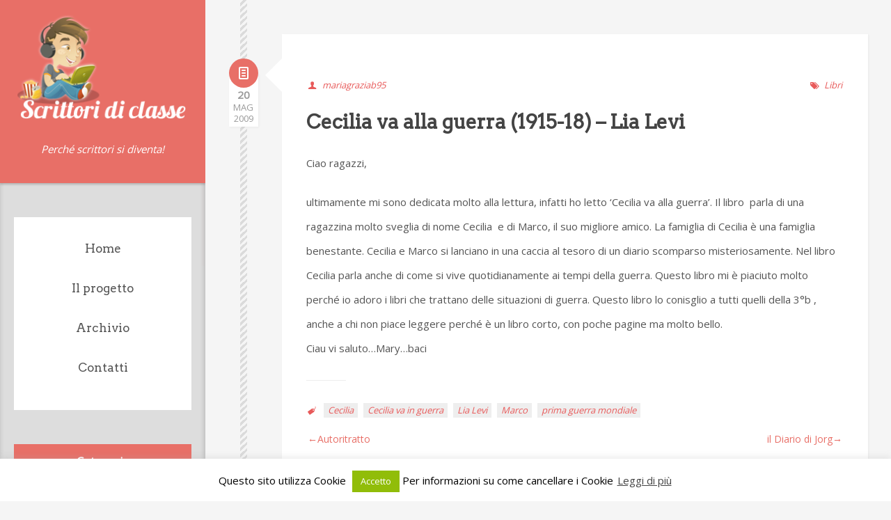

--- FILE ---
content_type: text/html; charset=UTF-8
request_url: https://www.scrittoridiclasse.it/libri/cecilia-va-alla-guerra-1915-18-lia-levi/
body_size: 8738
content:
<!DOCTYPE html>

<html lang="it-IT">

	<head>
		<meta http-equiv="Content-Type" content="text/html; charset=UTF-8" />
		<meta name="viewport" content="width=device-width, initial-scale=1, maximum-scale=1">
		<title>  Cecilia va alla guerra (1915-18) &#8211; Lia Levi</title>
		
	
		<!--[if lt IE 9]>
			<script src="https://html5shim.googlecode.com/svn/trunk/html5.js"></script>
			<![endif]-->
	
		<!-- Favicon -->
		<link rel="icon" type="image/png" href="https://www.scrittoridiclasse.it/wp-content/uploads/2014/10/favicon.ico" />
		
	<meta name='robots' content='max-image-preview:large' />
<link rel='dns-prefetch' href='//ajax.aspnetcdn.com' />
<link rel='dns-prefetch' href='//fonts.googleapis.com' />
<link rel='dns-prefetch' href='//s.w.org' />
<link rel="alternate" type="application/rss+xml" title="Scrittori di classe &raquo; Feed" href="https://www.scrittoridiclasse.it/feed/" />
<link rel="alternate" type="application/rss+xml" title="Scrittori di classe &raquo; Feed dei commenti" href="https://www.scrittoridiclasse.it/comments/feed/" />
<link rel="alternate" type="application/rss+xml" title="Scrittori di classe &raquo; Cecilia va alla guerra (1915-18) &#8211; Lia Levi Feed dei commenti" href="https://www.scrittoridiclasse.it/libri/cecilia-va-alla-guerra-1915-18-lia-levi/feed/" />
<script type="text/javascript">
window._wpemojiSettings = {"baseUrl":"https:\/\/s.w.org\/images\/core\/emoji\/13.1.0\/72x72\/","ext":".png","svgUrl":"https:\/\/s.w.org\/images\/core\/emoji\/13.1.0\/svg\/","svgExt":".svg","source":{"concatemoji":"https:\/\/www.scrittoridiclasse.it\/wp-includes\/js\/wp-emoji-release.min.js?ver=5.9.12"}};
/*! This file is auto-generated */
!function(e,a,t){var n,r,o,i=a.createElement("canvas"),p=i.getContext&&i.getContext("2d");function s(e,t){var a=String.fromCharCode;p.clearRect(0,0,i.width,i.height),p.fillText(a.apply(this,e),0,0);e=i.toDataURL();return p.clearRect(0,0,i.width,i.height),p.fillText(a.apply(this,t),0,0),e===i.toDataURL()}function c(e){var t=a.createElement("script");t.src=e,t.defer=t.type="text/javascript",a.getElementsByTagName("head")[0].appendChild(t)}for(o=Array("flag","emoji"),t.supports={everything:!0,everythingExceptFlag:!0},r=0;r<o.length;r++)t.supports[o[r]]=function(e){if(!p||!p.fillText)return!1;switch(p.textBaseline="top",p.font="600 32px Arial",e){case"flag":return s([127987,65039,8205,9895,65039],[127987,65039,8203,9895,65039])?!1:!s([55356,56826,55356,56819],[55356,56826,8203,55356,56819])&&!s([55356,57332,56128,56423,56128,56418,56128,56421,56128,56430,56128,56423,56128,56447],[55356,57332,8203,56128,56423,8203,56128,56418,8203,56128,56421,8203,56128,56430,8203,56128,56423,8203,56128,56447]);case"emoji":return!s([10084,65039,8205,55357,56613],[10084,65039,8203,55357,56613])}return!1}(o[r]),t.supports.everything=t.supports.everything&&t.supports[o[r]],"flag"!==o[r]&&(t.supports.everythingExceptFlag=t.supports.everythingExceptFlag&&t.supports[o[r]]);t.supports.everythingExceptFlag=t.supports.everythingExceptFlag&&!t.supports.flag,t.DOMReady=!1,t.readyCallback=function(){t.DOMReady=!0},t.supports.everything||(n=function(){t.readyCallback()},a.addEventListener?(a.addEventListener("DOMContentLoaded",n,!1),e.addEventListener("load",n,!1)):(e.attachEvent("onload",n),a.attachEvent("onreadystatechange",function(){"complete"===a.readyState&&t.readyCallback()})),(n=t.source||{}).concatemoji?c(n.concatemoji):n.wpemoji&&n.twemoji&&(c(n.twemoji),c(n.wpemoji)))}(window,document,window._wpemojiSettings);
</script>
<style type="text/css">
img.wp-smiley,
img.emoji {
	display: inline !important;
	border: none !important;
	box-shadow: none !important;
	height: 1em !important;
	width: 1em !important;
	margin: 0 0.07em !important;
	vertical-align: -0.1em !important;
	background: none !important;
	padding: 0 !important;
}
</style>
	<link rel='stylesheet' id='wp-block-library-css'  href='https://www.scrittoridiclasse.it/wp-includes/css/dist/block-library/style.min.css?ver=5.9.12' type='text/css' media='all' />
<style id='global-styles-inline-css' type='text/css'>
body{--wp--preset--color--black: #000000;--wp--preset--color--cyan-bluish-gray: #abb8c3;--wp--preset--color--white: #ffffff;--wp--preset--color--pale-pink: #f78da7;--wp--preset--color--vivid-red: #cf2e2e;--wp--preset--color--luminous-vivid-orange: #ff6900;--wp--preset--color--luminous-vivid-amber: #fcb900;--wp--preset--color--light-green-cyan: #7bdcb5;--wp--preset--color--vivid-green-cyan: #00d084;--wp--preset--color--pale-cyan-blue: #8ed1fc;--wp--preset--color--vivid-cyan-blue: #0693e3;--wp--preset--color--vivid-purple: #9b51e0;--wp--preset--gradient--vivid-cyan-blue-to-vivid-purple: linear-gradient(135deg,rgba(6,147,227,1) 0%,rgb(155,81,224) 100%);--wp--preset--gradient--light-green-cyan-to-vivid-green-cyan: linear-gradient(135deg,rgb(122,220,180) 0%,rgb(0,208,130) 100%);--wp--preset--gradient--luminous-vivid-amber-to-luminous-vivid-orange: linear-gradient(135deg,rgba(252,185,0,1) 0%,rgba(255,105,0,1) 100%);--wp--preset--gradient--luminous-vivid-orange-to-vivid-red: linear-gradient(135deg,rgba(255,105,0,1) 0%,rgb(207,46,46) 100%);--wp--preset--gradient--very-light-gray-to-cyan-bluish-gray: linear-gradient(135deg,rgb(238,238,238) 0%,rgb(169,184,195) 100%);--wp--preset--gradient--cool-to-warm-spectrum: linear-gradient(135deg,rgb(74,234,220) 0%,rgb(151,120,209) 20%,rgb(207,42,186) 40%,rgb(238,44,130) 60%,rgb(251,105,98) 80%,rgb(254,248,76) 100%);--wp--preset--gradient--blush-light-purple: linear-gradient(135deg,rgb(255,206,236) 0%,rgb(152,150,240) 100%);--wp--preset--gradient--blush-bordeaux: linear-gradient(135deg,rgb(254,205,165) 0%,rgb(254,45,45) 50%,rgb(107,0,62) 100%);--wp--preset--gradient--luminous-dusk: linear-gradient(135deg,rgb(255,203,112) 0%,rgb(199,81,192) 50%,rgb(65,88,208) 100%);--wp--preset--gradient--pale-ocean: linear-gradient(135deg,rgb(255,245,203) 0%,rgb(182,227,212) 50%,rgb(51,167,181) 100%);--wp--preset--gradient--electric-grass: linear-gradient(135deg,rgb(202,248,128) 0%,rgb(113,206,126) 100%);--wp--preset--gradient--midnight: linear-gradient(135deg,rgb(2,3,129) 0%,rgb(40,116,252) 100%);--wp--preset--duotone--dark-grayscale: url('#wp-duotone-dark-grayscale');--wp--preset--duotone--grayscale: url('#wp-duotone-grayscale');--wp--preset--duotone--purple-yellow: url('#wp-duotone-purple-yellow');--wp--preset--duotone--blue-red: url('#wp-duotone-blue-red');--wp--preset--duotone--midnight: url('#wp-duotone-midnight');--wp--preset--duotone--magenta-yellow: url('#wp-duotone-magenta-yellow');--wp--preset--duotone--purple-green: url('#wp-duotone-purple-green');--wp--preset--duotone--blue-orange: url('#wp-duotone-blue-orange');--wp--preset--font-size--small: 13px;--wp--preset--font-size--medium: 20px;--wp--preset--font-size--large: 36px;--wp--preset--font-size--x-large: 42px;}.has-black-color{color: var(--wp--preset--color--black) !important;}.has-cyan-bluish-gray-color{color: var(--wp--preset--color--cyan-bluish-gray) !important;}.has-white-color{color: var(--wp--preset--color--white) !important;}.has-pale-pink-color{color: var(--wp--preset--color--pale-pink) !important;}.has-vivid-red-color{color: var(--wp--preset--color--vivid-red) !important;}.has-luminous-vivid-orange-color{color: var(--wp--preset--color--luminous-vivid-orange) !important;}.has-luminous-vivid-amber-color{color: var(--wp--preset--color--luminous-vivid-amber) !important;}.has-light-green-cyan-color{color: var(--wp--preset--color--light-green-cyan) !important;}.has-vivid-green-cyan-color{color: var(--wp--preset--color--vivid-green-cyan) !important;}.has-pale-cyan-blue-color{color: var(--wp--preset--color--pale-cyan-blue) !important;}.has-vivid-cyan-blue-color{color: var(--wp--preset--color--vivid-cyan-blue) !important;}.has-vivid-purple-color{color: var(--wp--preset--color--vivid-purple) !important;}.has-black-background-color{background-color: var(--wp--preset--color--black) !important;}.has-cyan-bluish-gray-background-color{background-color: var(--wp--preset--color--cyan-bluish-gray) !important;}.has-white-background-color{background-color: var(--wp--preset--color--white) !important;}.has-pale-pink-background-color{background-color: var(--wp--preset--color--pale-pink) !important;}.has-vivid-red-background-color{background-color: var(--wp--preset--color--vivid-red) !important;}.has-luminous-vivid-orange-background-color{background-color: var(--wp--preset--color--luminous-vivid-orange) !important;}.has-luminous-vivid-amber-background-color{background-color: var(--wp--preset--color--luminous-vivid-amber) !important;}.has-light-green-cyan-background-color{background-color: var(--wp--preset--color--light-green-cyan) !important;}.has-vivid-green-cyan-background-color{background-color: var(--wp--preset--color--vivid-green-cyan) !important;}.has-pale-cyan-blue-background-color{background-color: var(--wp--preset--color--pale-cyan-blue) !important;}.has-vivid-cyan-blue-background-color{background-color: var(--wp--preset--color--vivid-cyan-blue) !important;}.has-vivid-purple-background-color{background-color: var(--wp--preset--color--vivid-purple) !important;}.has-black-border-color{border-color: var(--wp--preset--color--black) !important;}.has-cyan-bluish-gray-border-color{border-color: var(--wp--preset--color--cyan-bluish-gray) !important;}.has-white-border-color{border-color: var(--wp--preset--color--white) !important;}.has-pale-pink-border-color{border-color: var(--wp--preset--color--pale-pink) !important;}.has-vivid-red-border-color{border-color: var(--wp--preset--color--vivid-red) !important;}.has-luminous-vivid-orange-border-color{border-color: var(--wp--preset--color--luminous-vivid-orange) !important;}.has-luminous-vivid-amber-border-color{border-color: var(--wp--preset--color--luminous-vivid-amber) !important;}.has-light-green-cyan-border-color{border-color: var(--wp--preset--color--light-green-cyan) !important;}.has-vivid-green-cyan-border-color{border-color: var(--wp--preset--color--vivid-green-cyan) !important;}.has-pale-cyan-blue-border-color{border-color: var(--wp--preset--color--pale-cyan-blue) !important;}.has-vivid-cyan-blue-border-color{border-color: var(--wp--preset--color--vivid-cyan-blue) !important;}.has-vivid-purple-border-color{border-color: var(--wp--preset--color--vivid-purple) !important;}.has-vivid-cyan-blue-to-vivid-purple-gradient-background{background: var(--wp--preset--gradient--vivid-cyan-blue-to-vivid-purple) !important;}.has-light-green-cyan-to-vivid-green-cyan-gradient-background{background: var(--wp--preset--gradient--light-green-cyan-to-vivid-green-cyan) !important;}.has-luminous-vivid-amber-to-luminous-vivid-orange-gradient-background{background: var(--wp--preset--gradient--luminous-vivid-amber-to-luminous-vivid-orange) !important;}.has-luminous-vivid-orange-to-vivid-red-gradient-background{background: var(--wp--preset--gradient--luminous-vivid-orange-to-vivid-red) !important;}.has-very-light-gray-to-cyan-bluish-gray-gradient-background{background: var(--wp--preset--gradient--very-light-gray-to-cyan-bluish-gray) !important;}.has-cool-to-warm-spectrum-gradient-background{background: var(--wp--preset--gradient--cool-to-warm-spectrum) !important;}.has-blush-light-purple-gradient-background{background: var(--wp--preset--gradient--blush-light-purple) !important;}.has-blush-bordeaux-gradient-background{background: var(--wp--preset--gradient--blush-bordeaux) !important;}.has-luminous-dusk-gradient-background{background: var(--wp--preset--gradient--luminous-dusk) !important;}.has-pale-ocean-gradient-background{background: var(--wp--preset--gradient--pale-ocean) !important;}.has-electric-grass-gradient-background{background: var(--wp--preset--gradient--electric-grass) !important;}.has-midnight-gradient-background{background: var(--wp--preset--gradient--midnight) !important;}.has-small-font-size{font-size: var(--wp--preset--font-size--small) !important;}.has-medium-font-size{font-size: var(--wp--preset--font-size--medium) !important;}.has-large-font-size{font-size: var(--wp--preset--font-size--large) !important;}.has-x-large-font-size{font-size: var(--wp--preset--font-size--x-large) !important;}
</style>
<link rel='stylesheet' id='contact-form-7-css'  href='https://www.scrittoridiclasse.it/wp-content/plugins/contact-form-7/includes/css/styles.css?ver=5.5.6' type='text/css' media='all' />
<link rel='stylesheet' id='cookie-law-info-css'  href='https://www.scrittoridiclasse.it/wp-content/plugins/cookie-law-info/public/css/cookie-law-info-public.css?ver=2.1.1' type='text/css' media='all' />
<link rel='stylesheet' id='cookie-law-info-gdpr-css'  href='https://www.scrittoridiclasse.it/wp-content/plugins/cookie-law-info/public/css/cookie-law-info-gdpr.css?ver=2.1.1' type='text/css' media='all' />
<link rel='stylesheet' id='tooltipster-css'  href='https://www.scrittoridiclasse.it/wp-content/plugins/subsolar-shortcodes.tmp/css/tooltipster.css?ver=1.0' type='text/css' media='all' />
<link rel='stylesheet' id='bootstrap-css'  href='https://www.scrittoridiclasse.it/wp-content/themes/chita/css/bootstrap.css?ver=1.0' type='text/css' media='all' />
<link rel='stylesheet' id='flexslider-css'  href='https://www.scrittoridiclasse.it/wp-content/themes/chita/css/flexslider.css?ver=1.0' type='text/css' media='all' />
<link rel='stylesheet' id='nanoscroller-css'  href='https://www.scrittoridiclasse.it/wp-content/themes/chita/css/nanoscroller.css?ver=1.0' type='text/css' media='all' />
<link rel='stylesheet' id='fontello-css'  href='https://www.scrittoridiclasse.it/wp-content/themes/chita/css/fontello.css?ver=1.0' type='text/css' media='all' />
<link rel='stylesheet' id='base-css'  href='https://www.scrittoridiclasse.it/wp-content/themes/chita/css/screen.css?ver=1.0' type='text/css' media='all' />
<link rel='stylesheet' id='options-css'  href='https://www.scrittoridiclasse.it/wp-content/themes/chita/css/options.css?ver=1.0' type='text/css' media='all' />
<link rel='stylesheet' id='googlefont0-css'  href='https://fonts.googleapis.com/css?family=Open+Sans&#038;ver=1.0' type='text/css' media='all' />
<link rel='stylesheet' id='googlefont1-css'  href='https://fonts.googleapis.com/css?family=Lobster&#038;ver=1.0' type='text/css' media='all' />
<link rel='stylesheet' id='googlefont3-css'  href='https://fonts.googleapis.com/css?family=Arvo&#038;ver=1.0' type='text/css' media='all' />
<script type='text/javascript' src='https://www.scrittoridiclasse.it/wp-includes/js/jquery/jquery.min.js?ver=3.6.0' id='jquery-core-js'></script>
<script type='text/javascript' src='https://www.scrittoridiclasse.it/wp-includes/js/jquery/jquery-migrate.min.js?ver=3.3.2' id='jquery-migrate-js'></script>
<script type='text/javascript' id='cookie-law-info-js-extra'>
/* <![CDATA[ */
var Cli_Data = {"nn_cookie_ids":[],"cookielist":[],"non_necessary_cookies":[],"ccpaEnabled":"","ccpaRegionBased":"","ccpaBarEnabled":"","strictlyEnabled":["necessary","obligatoire"],"ccpaType":"gdpr","js_blocking":"","custom_integration":"","triggerDomRefresh":"","secure_cookies":""};
var cli_cookiebar_settings = {"animate_speed_hide":"500","animate_speed_show":"500","background":"#fff","border":"#444","border_on":"","button_1_button_colour":"#000","button_1_button_hover":"#000000","button_1_link_colour":"#fff","button_1_as_button":"1","button_1_new_win":"","button_2_button_colour":"#333","button_2_button_hover":"#292929","button_2_link_colour":"#444","button_2_as_button":"","button_2_hidebar":"1","button_3_button_colour":"#000","button_3_button_hover":"#000000","button_3_link_colour":"#fff","button_3_as_button":"1","button_3_new_win":"1","button_4_button_colour":"#000","button_4_button_hover":"#000000","button_4_link_colour":"#fff","button_4_as_button":"1","button_7_button_colour":"#61a229","button_7_button_hover":"#4e8221","button_7_link_colour":"#fff","button_7_as_button":"1","button_7_new_win":"","font_family":"inherit","header_fix":"","notify_animate_hide":"1","notify_animate_show":"","notify_div_id":"#cookie-law-info-bar","notify_position_horizontal":"right","notify_position_vertical":"bottom","scroll_close":"","scroll_close_reload":"","accept_close_reload":"","reject_close_reload":"","showagain_tab":"","showagain_background":"#fff","showagain_border":"#000","showagain_div_id":"#cookie-law-info-again","showagain_x_position":"100px","text":"#000","show_once_yn":"","show_once":"10000","logging_on":"","as_popup":"","popup_overlay":"1","bar_heading_text":"","cookie_bar_as":"banner","popup_showagain_position":"bottom-right","widget_position":"left"};
var log_object = {"ajax_url":"https:\/\/www.scrittoridiclasse.it\/wp-admin\/admin-ajax.php"};
/* ]]> */
</script>
<script type='text/javascript' src='https://www.scrittoridiclasse.it/wp-content/plugins/cookie-law-info/public/js/cookie-law-info-public.js?ver=2.1.1' id='cookie-law-info-js'></script>
<script type='text/javascript' src='https://www.scrittoridiclasse.it/wp-content/themes/chita/js/jquery.mobilemenu.js?ver=1.0' id='mobilemenu-js'></script>
<script type='text/javascript' src='https://www.scrittoridiclasse.it/wp-content/themes/chita/js/jquery.fitvids.min.js?ver=1.0' id='fitvids-js'></script>
<script type='text/javascript' src='https://www.scrittoridiclasse.it/wp-content/themes/chita/js/jquery.nanoscroller.min.js?ver=0.7.2' id='nanoscroller-js'></script>
<script type='text/javascript' src='https://www.scrittoridiclasse.it/wp-content/themes/chita/js/jquery.infinitescroll.min.js?ver=2.0' id='infinitescroll-js'></script>
<link rel="https://api.w.org/" href="https://www.scrittoridiclasse.it/wp-json/" /><link rel="alternate" type="application/json" href="https://www.scrittoridiclasse.it/wp-json/wp/v2/posts/1404" /><link rel="EditURI" type="application/rsd+xml" title="RSD" href="https://www.scrittoridiclasse.it/xmlrpc.php?rsd" />
<link rel="wlwmanifest" type="application/wlwmanifest+xml" href="https://www.scrittoridiclasse.it/wp-includes/wlwmanifest.xml" /> 
<meta name="generator" content="WordPress 5.9.12" />
<link rel="canonical" href="https://www.scrittoridiclasse.it/libri/cecilia-va-alla-guerra-1915-18-lia-levi/" />
<link rel='shortlink' href='https://www.scrittoridiclasse.it/?p=1404' />
<link rel="alternate" type="application/json+oembed" href="https://www.scrittoridiclasse.it/wp-json/oembed/1.0/embed?url=https%3A%2F%2Fwww.scrittoridiclasse.it%2Flibri%2Fcecilia-va-alla-guerra-1915-18-lia-levi%2F" />
<link rel="alternate" type="text/xml+oembed" href="https://www.scrittoridiclasse.it/wp-json/oembed/1.0/embed?url=https%3A%2F%2Fwww.scrittoridiclasse.it%2Flibri%2Fcecilia-va-alla-guerra-1915-18-lia-levi%2F&#038;format=xml" />
	</head>
	<body data-rsssl=1 class="post-template-default single single-post postid-1404 single-format-standard wp-custom-logo">	

			<div class="row-fluid content-wrapper clearfix">	

				
				<header class="span3" id="main-header">


					
					<div class="nano">

						<div class="sidebar-content">

							<div class="logo">

								
								<a href="https://www.scrittoridiclasse.it"><img src="https://www.scrittoridiclasse.it/wp-content/uploads/2014/10/scrittori-di-classe-logo.png" alt="Scrittori di classe"></a>

								
								<h2 class="logo-subtitle">Perché scrittori si diventa!</h2>

							</div>

					

															<nav id="main-navigation" role="navigation">
								<ul id="menu-menu-1" class="nav-menu"><li id="menu-item-2075" class="menu-item menu-item-type-custom menu-item-object-custom menu-item-home menu-item-2075"><a href="https://www.scrittoridiclasse.it/">Home</a></li>
<li id="menu-item-2078" class="menu-item menu-item-type-post_type menu-item-object-page menu-item-2078"><a href="https://www.scrittoridiclasse.it/laboratorio-di-scrittura/">Il progetto</a></li>
<li id="menu-item-2107" class="menu-item menu-item-type-post_type menu-item-object-page menu-item-2107"><a href="https://www.scrittoridiclasse.it/archivio/">Archivio</a></li>
<li id="menu-item-2077" class="menu-item menu-item-type-post_type menu-item-object-page menu-item-2077"><a href="https://www.scrittoridiclasse.it/contatti/">Contatti</a></li>
</ul>								</nav>
							
												
						<div id="categories-4" class="widget widget_categories"><h2 class="widget-title">Categorie</h2>
			<ul>
					<li class="cat-item cat-item-1023"><a href="https://www.scrittoridiclasse.it/category/scrittura/citazioni/">Citazioni</a> (3)
</li>
	<li class="cat-item cat-item-13"><a href="https://www.scrittoridiclasse.it/category/comunicazioni/" title="Tutte le comunicazioni della prof. Poletti per i suoi studenti di Bomporto.">Comunicazioni</a> (13)
</li>
	<li class="cat-item cat-item-9"><a href="https://www.scrittoridiclasse.it/category/famiglie/" title="Post indirizzati alle famiglie degli studenti, con notizie sul percorso didattico, sui progressi dei ragazzi e sulle iniziative in corso.">Famiglie</a> (2)
</li>
	<li class="cat-item cat-item-3"><a href="https://www.scrittoridiclasse.it/category/libri/" title="Discussioni sui libri letti, recensioni, commenti">Libri</a> (172)
</li>
	<li class="cat-item cat-item-15"><a href="https://www.scrittoridiclasse.it/category/materiali/materiali-didattici/" title="I materiali ideati o consegnati dalla prof. Poletti in particolare.">Materiali didattici</a> (8)
</li>
	<li class="cat-item cat-item-12"><a href="https://www.scrittoridiclasse.it/category/metodo-di-studio/" title="Indicazioni sull&#039;organizzazione del lavoro a scuola, suggerimenti per imparare a studiare in modo efficace.">Metodo di studio</a> (3)
</li>
	<li class="cat-item cat-item-989"><a href="https://www.scrittoridiclasse.it/category/proposte/">Proposte</a> (2)
</li>
	<li class="cat-item cat-item-6"><a href="https://www.scrittoridiclasse.it/category/risorse-web/" title="Link a siti o risorse esterne al blog legati al mondo della letteratura, oppure di utilità per gli studenti. Con commenti.">Risorse web</a> (10)
</li>
	<li class="cat-item cat-item-154"><a href="https://www.scrittoridiclasse.it/category/scrittura/scritti-di-classe/" title="I pezzi prodotti nel corso del laboratorio di scrittura dai ragazzi.">Scritti di classe</a> (102)
</li>
	<li class="cat-item cat-item-10"><a href="https://www.scrittoridiclasse.it/category/scrittura/" title="Suggerimenti o discussioni sulla scrittura. Con pubblicazione di opere degli studenti.">Scrittura</a> (61)
</li>
	<li class="cat-item cat-item-1"><a href="https://www.scrittoridiclasse.it/category/senza-categoria/">Senza categoria</a> (1)
</li>
	<li class="cat-item cat-item-7"><a href="https://www.scrittoridiclasse.it/category/vita-di-classe/" title="Riflessioni serie o semiserie sulla vita a scuola.">Vita di classe</a> (35)
</li>
			</ul>

			</div><div id="social-3" class="widget widget_social"><div class="subsolar-social-container"><a href="https://www.facebook.com/jenny.p.riz"><span class="icon-facebook"></span></a><a href="https://plus.google.com/u/0/+JennyPoletti"><span class="icon-google-circles"></span></a></div></div>
					
						</div><!-- end sidebar-content -->

					</div><!-- end nano -->

				</header><!-- main-header -->
	
	<div class="span8 responsive-content right-content">


	
	<div class="timeline"></div>
	
	<article id="post-1404" class="post-bg post-list clearfix post-1404 post type-post status-publish format-standard hentry category-libri tag-cecilia tag-cecilia-va-in-guerra tag-lia-levi tag-marco tag-prima-guerra-mondiale">

		<div class="post-format-meta">
			<span class="icon-doc-text"></span>
<div class="meta-date">
	<span class="time-day">20</span>
	<span class="time-month">Mag</span>
	<span class="time-year">2009</span>
</div>
</div>
<span class="pointer"></span>

	<div class="article-content">

		 

		
		<div class="post-meta meta-top clearfix">
			<span class="icon-user"><a href="https://www.scrittoridiclasse.it/author/mariagraziab95/" title="Articoli scritti da mariagraziab95" rel="author">mariagraziab95</a></span>
			<span class="icon-tags"><a href="https://www.scrittoridiclasse.it/category/libri/" rel="category tag">Libri</a></span>
		</div><!-- end post-meta -->

		<div class="post-content">

							<header>
					<h1 class="post-title">Cecilia va alla guerra (1915-18) &#8211; Lia Levi</h1>
				</header>
			
			<p>Ciao ragazzi,</p>
<p>ultimamente mi sono dedicata molto alla lettura, infatti ho letto &#8216;Cecilia va alla guerra&#8217;. Il libro  parla di una ragazzina molto sveglia di nome Cecilia  e di Marco, il suo migliore amico. La famiglia di Cecilia è una famiglia benestante. Cecilia e Marco si lanciano in una caccia al tesoro di un diario scomparso misteriosamente. Nel libro Cecilia parla anche di come si vive quotidianamente ai tempi della guerra. Questo libro mi è piaciuto molto perché io adoro i libri che trattano delle situazioni di guerra. Questo libro lo conisglio a tutti quelli della 3°b , anche a chi non piace leggere perché è un libro corto, con poche pagine ma molto bello.<br />
Ciau vi saluto&#8230;Mary&#8230;baci</p>
			

			
		</div><!-- end post-content -->

		
		<div class="post-meta meta-bottom">

			
			<span class="icon-tag"><a href="https://www.scrittoridiclasse.it/tag/cecilia/" rel="tag">Cecilia</a><a href="https://www.scrittoridiclasse.it/tag/cecilia-va-in-guerra/" rel="tag">Cecilia va in guerra</a><a href="https://www.scrittoridiclasse.it/tag/lia-levi/" rel="tag">Lia Levi</a><a href="https://www.scrittoridiclasse.it/tag/marco/" rel="tag">Marco</a><a href="https://www.scrittoridiclasse.it/tag/prima-guerra-mondiale/" rel="tag">prima guerra mondiale</a></span>

		
</div><!-- end post-meta -->


		
		<ul class="single-post-navigation clearfix">
			<li class="nav-prev"><a href="https://www.scrittoridiclasse.it/scrittura/scritti-di-classe/autoritratto-2/" rel="prev">Autoritratto</a></li>
			<li class="nav-next"><a href="https://www.scrittoridiclasse.it/libri/il-diario-di-jorg-2/" rel="next">il Diario di Jorg</a></li>
		</ul>

		
	</div><!-- end article-content -->

</article>
	<div class="comments-container">
		
	<div id="respond" class="comment-respond">
		<h3 id="reply-title" class="comment-reply-title">Lascia un commento</h3><p class="must-log-in">Devi avere <a href="https://www.scrittoridiclasse.it/wp-login.php?redirect_to=https%3A%2F%2Fwww.scrittoridiclasse.it%2Flibri%2Fcecilia-va-alla-guerra-1915-18-lia-levi%2F">effettuato l'accesso</a> per inserire un commento.</p>	</div><!-- #respond -->
		</div>


</div><!-- end span8 -->
<footer class="clearfix">

	
	<div class="footer-container left-sidebar">

	
		di Jenny Poletti Riz | Progetto di Karmaweb |		&copy; 2026 | <a href="///www.scrittoridiclasse.it/cookie/"><span class="footer-title">Informativa cookie</span></a>
	</div>

</footer>

</div><!--end content-wrapper-->



<script>
  (function(i,s,o,g,r,a,m){i['GoogleAnalyticsObject']=r;i[r]=i[r]||function(){
  (i[r].q=i[r].q||[]).push(arguments)},i[r].l=1*new Date();a=s.createElement(o),
  m=s.getElementsByTagName(o)[0];a.async=1;a.src=g;m.parentNode.insertBefore(a,m)
  })(window,document,'script','//www.google-analytics.com/analytics.js','ga');

  ga('create', 'UA-6314446-10', 'auto');
  ga('send', 'pageview');

</script><!--googleoff: all--><div id="cookie-law-info-bar" data-nosnippet="true"><span>Questo sito utilizza Cookie <a role="button" class="cli_action_button cli-accept-button medium cli-plugin-button green" data-cli_action="accept">Accetto</a> Per informazioni su come cancellare i Cookie <a href="https://www.scrittoridiclasse.it/cookie/" id="CONSTANT_OPEN_URL" class="cli-plugin-main-link">Leggi di più</a></span></div><div id="cookie-law-info-again" data-nosnippet="true"><span id="cookie_hdr_showagain">Informativa estesa cookie</span></div><div class="cli-modal" data-nosnippet="true" id="cliSettingsPopup" tabindex="-1" role="dialog" aria-labelledby="cliSettingsPopup" aria-hidden="true">
  <div class="cli-modal-dialog" role="document">
	<div class="cli-modal-content cli-bar-popup">
		  <button type="button" class="cli-modal-close" id="cliModalClose">
			<svg class="" viewBox="0 0 24 24"><path d="M19 6.41l-1.41-1.41-5.59 5.59-5.59-5.59-1.41 1.41 5.59 5.59-5.59 5.59 1.41 1.41 5.59-5.59 5.59 5.59 1.41-1.41-5.59-5.59z"></path><path d="M0 0h24v24h-24z" fill="none"></path></svg>
			<span class="wt-cli-sr-only">Chiudi</span>
		  </button>
		  <div class="cli-modal-body">
			<div class="cli-container-fluid cli-tab-container">
	<div class="cli-row">
		<div class="cli-col-12 cli-align-items-stretch cli-px-0">
			<div class="cli-privacy-overview">
				<h4>Privacy Overview</h4>				<div class="cli-privacy-content">
					<div class="cli-privacy-content-text">This website uses cookies to improve your experience while you navigate through the website. Out of these, the cookies that are categorized as necessary are stored on your browser as they are essential for the working of basic functionalities of the website. We also use third-party cookies that help us analyze and understand how you use this website. These cookies will be stored in your browser only with your consent. You also have the option to opt-out of these cookies. But opting out of some of these cookies may affect your browsing experience.</div>
				</div>
				<a class="cli-privacy-readmore" aria-label="Mostra altro" role="button" data-readmore-text="Mostra altro" data-readless-text="Mostra meno"></a>			</div>
		</div>
		<div class="cli-col-12 cli-align-items-stretch cli-px-0 cli-tab-section-container">
												<div class="cli-tab-section">
						<div class="cli-tab-header">
							<a role="button" tabindex="0" class="cli-nav-link cli-settings-mobile" data-target="necessary" data-toggle="cli-toggle-tab">
								Necessary							</a>
															<div class="wt-cli-necessary-checkbox">
									<input type="checkbox" class="cli-user-preference-checkbox"  id="wt-cli-checkbox-necessary" data-id="checkbox-necessary" checked="checked"  />
									<label class="form-check-label" for="wt-cli-checkbox-necessary">Necessary</label>
								</div>
								<span class="cli-necessary-caption">Sempre abilitato</span>
													</div>
						<div class="cli-tab-content">
							<div class="cli-tab-pane cli-fade" data-id="necessary">
								<div class="wt-cli-cookie-description">
									Necessary cookies are absolutely essential for the website to function properly. This category only includes cookies that ensures basic functionalities and security features of the website. These cookies do not store any personal information.								</div>
							</div>
						</div>
					</div>
																	<div class="cli-tab-section">
						<div class="cli-tab-header">
							<a role="button" tabindex="0" class="cli-nav-link cli-settings-mobile" data-target="non-necessary" data-toggle="cli-toggle-tab">
								Non-necessary							</a>
															<div class="cli-switch">
									<input type="checkbox" id="wt-cli-checkbox-non-necessary" class="cli-user-preference-checkbox"  data-id="checkbox-non-necessary" checked='checked' />
									<label for="wt-cli-checkbox-non-necessary" class="cli-slider" data-cli-enable="Abilitato" data-cli-disable="Disabilitato"><span class="wt-cli-sr-only">Non-necessary</span></label>
								</div>
													</div>
						<div class="cli-tab-content">
							<div class="cli-tab-pane cli-fade" data-id="non-necessary">
								<div class="wt-cli-cookie-description">
									Any cookies that may not be particularly necessary for the website to function and is used specifically to collect user personal data via analytics, ads, other embedded contents are termed as non-necessary cookies. It is mandatory to procure user consent prior to running these cookies on your website.								</div>
							</div>
						</div>
					</div>
										</div>
	</div>
</div>
		  </div>
		  <div class="cli-modal-footer">
			<div class="wt-cli-element cli-container-fluid cli-tab-container">
				<div class="cli-row">
					<div class="cli-col-12 cli-align-items-stretch cli-px-0">
						<div class="cli-tab-footer wt-cli-privacy-overview-actions">
						
															<a id="wt-cli-privacy-save-btn" role="button" tabindex="0" data-cli-action="accept" class="wt-cli-privacy-btn cli_setting_save_button wt-cli-privacy-accept-btn cli-btn">ACCETTA E SALVA</a>
													</div>
						
					</div>
				</div>
			</div>
		</div>
	</div>
  </div>
</div>
<div class="cli-modal-backdrop cli-fade cli-settings-overlay"></div>
<div class="cli-modal-backdrop cli-fade cli-popupbar-overlay"></div>
<!--googleon: all--><script type='text/javascript' src='https://www.scrittoridiclasse.it/wp-includes/js/dist/vendor/regenerator-runtime.min.js?ver=0.13.9' id='regenerator-runtime-js'></script>
<script type='text/javascript' src='https://www.scrittoridiclasse.it/wp-includes/js/dist/vendor/wp-polyfill.min.js?ver=3.15.0' id='wp-polyfill-js'></script>
<script type='text/javascript' id='contact-form-7-js-extra'>
/* <![CDATA[ */
var wpcf7 = {"api":{"root":"https:\/\/www.scrittoridiclasse.it\/wp-json\/","namespace":"contact-form-7\/v1"}};
/* ]]> */
</script>
<script type='text/javascript' src='https://www.scrittoridiclasse.it/wp-content/plugins/contact-form-7/includes/js/index.js?ver=5.5.6' id='contact-form-7-js'></script>
<script type='text/javascript' src='https://www.scrittoridiclasse.it/wp-content/plugins/subsolar-shortcodes.tmp/js/jquery.tooltipster.min.js?ver=2.1.4' id='tooltipster-js'></script>
<script type='text/javascript' src='https://www.scrittoridiclasse.it/wp-content/plugins/subsolar-shortcodes.tmp/js/custom.js?ver=1.0' id='custom-plugin-js'></script>
<script type='text/javascript' src='https://www.scrittoridiclasse.it/wp-content/themes/chita/js/bootstrap.min.js?ver=2.3.2' id='bootstrap-js'></script>
<script type='text/javascript' src='https://ajax.aspnetcdn.com/ajax/jquery.validate/1.11.1/jquery.validate.min.js?ver=1.11.1' id='validation-js'></script>
<script type='text/javascript' src='https://www.scrittoridiclasse.it/wp-includes/js/imagesloaded.min.js?ver=4.1.4' id='imagesloaded-js'></script>
<script type='text/javascript' src='https://www.scrittoridiclasse.it/wp-content/themes/chita/js/respond.min.js?ver=1.1.0' id='respond-js'></script>
<script type='text/javascript' src='https://www.scrittoridiclasse.it/wp-content/themes/chita/js/retina.js?ver=0.0.2' id='retina-js'></script>
<script type='text/javascript' src='https://www.scrittoridiclasse.it/wp-content/themes/chita/js/jquery.flexslider-min.js?ver=2.1' id='flexslider-js'></script>
<script type='text/javascript' id='custom-js-extra'>
/* <![CDATA[ */
var sdesigns = {"navigate":"Naviga verso..."};
/* ]]> */
</script>
<script type='text/javascript' src='https://www.scrittoridiclasse.it/wp-content/themes/chita/js/scripts.js?ver=1.0' id='custom-js'></script>
